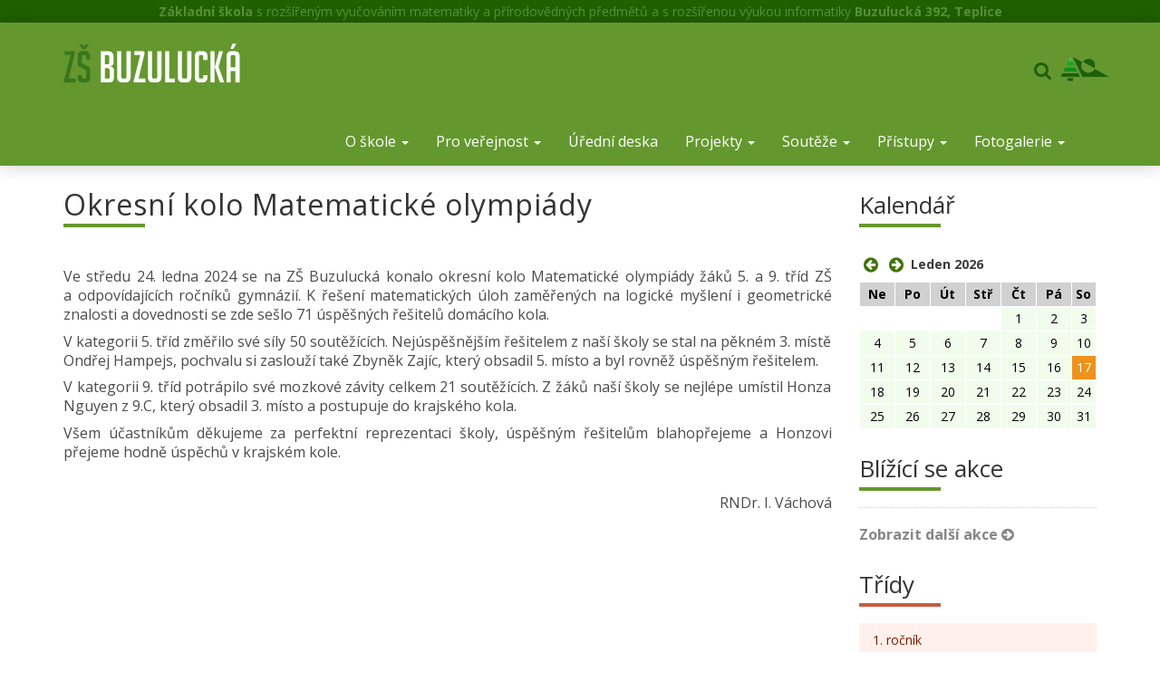

--- FILE ---
content_type: text/html
request_url: https://www.buzulka.cz/okresni-kolo-mo
body_size: 47673
content:
<!DOCTYPE html>
<html lang="en">
<head>
<title>Okresní kolo Matematické olympiády</title>
<base href="https://www.buzulka.cz/" />
<meta http-equiv="Content-Type" content="text/html; charset=UTF-8" />
<meta name="description" content="" />
<meta name="author" content="ZŠ Buzulucká" />
<meta name="googlebot" content="" />
<meta name="keywords" content="ZŠ Buzulucká" />
<meta http-equiv="Content-language" content="cs" />
<meta name="viewport" content="width=device-width, initial-scale=1, maximum-scale=1, user-scalable=no">
<link href="https://fonts.googleapis.com/css?family=Open+Sans:400,700,400italic,700italic&subset=latin,latin-ext" rel="stylesheet" type="text/css">

<link href="/d_buzulka/bootstrap/css/bootstrap.min.css" rel="stylesheet">
<link rel="stylesheet" type="text/css" href="/_js/lightbox/css/lightbox.css" media="screen" />

<!-- HTML5 Shim and Respond.js IE8 support of HTML5 elements and media queries -->
<!--[if lt IE 9]>
<script src="https://oss.maxcdn.com/libs/html5shiv/3.7.0/html5shiv.js"></script>
<script src="https://oss.maxcdn.com/libs/respond.js/1.4.2/respond.min.js"></script>
<![endif]-->

<link rel="stylesheet" type="text/css" href="/_js/smoothness/jquery-ui-1.9.2.custom.min.css" />

<script type="text/javascript" src="/_js/jquery.plugins/jquery-1.11.0.min.js"></script>
<script type="text/javascript" src="/_js/jquery.plugins/jquery-ui-1.9.2.custom.min.js"></script>
<script type="text/javascript" src="/_js/lightbox/js/lightbox.min.js"></script>

<link rel="stylesheet" type="text/css" href="/d_buzulka/css/font-awesome/css/font-awesome.min.css?v=4.2.0" /><link rel="stylesheet" type="text/css" href="/cssp/stylesFront.css?4" />
<link rel="stylesheet" type="text/css" href="/_js/jquery.plugins/jquery.jgrowl.css" />
<link rel="stylesheet" type="text/css" href="/_js/colorpicker/css/colorpicker.css" />
<link rel="stylesheet" type="text/css" href="/_js/smoothness/jquery-ui-1.9.2.custom.min.css" />
<link rel="stylesheet" type="text/css" href="/_js/fileupload/css/jquery.fileupload-ui.css?2">
<script src="/_js/jquery.plugins/jquery-1.11.0.min.js" type="text/javascript"></script>
<script src="/_js/jquery.plugins/jquery-ui-1.9.2.custom.min.js" type="text/javascript"></script>

<script src="/_js/jquery.plugins/selectchain.js" type="text/javascript"></script>
<script src="/_js/jquery.plugins/jquery.metadata.js" type="text/javascript"></script>
<script src="/_js/jquery.plugins/datepicker.js" type="text/javascript"></script>
<script src="/_js/jquery.plugins/jquery.jgrowl.js" type="text/javascript"></script>
<script src="/_js/jquery.plugins/colorpicker.js" type="text/javascript"></script>
<script type="text/javascript" src="/_js/fileupload/js/jquery.fileUploadAll.js?3"></script>
<script src="https://ajax.microsoft.com/ajax/jquery.validate/1.7/jquery.validate.min.js" type="text/javascript"></script>
<script type="text/javascript" src="/js/scripts_buzulka.js?2015=2"></script>
<link rel="shortcut icon" href="/favicon.ico" />

<script>
  (function(i,s,o,g,r,a,m){i['GoogleAnalyticsObject']=r;i[r]=i[r]||function(){
  (i[r].q=i[r].q||[]).push(arguments)},i[r].l=1*new Date();a=s.createElement(o),
  m=s.getElementsByTagName(o)[0];a.async=1;a.src=g;m.parentNode.insertBefore(a,m)
  })(window,document,'script','//www.google-analytics.com/analytics.js','ga');

  ga('create', 'UA-26376508-11', 'auto');
  ga('send', 'pageview');
</script>
</head>
<body><div id="fb-root"></div>
      <script>
      var IDTYP = 0;
      var TYP = "";
        window.fbAsyncInit = function() {
        };
        // Load the SDK Asynchronously
        (function(d){
           var js, id = 'facebook-jssdk', ref = d.getElementsByTagName('script')[0];
           if (d.getElementById(id)) {return;}
           js = d.createElement('script'); js.id = id; js.async = true;
           js.src = "//connect.facebook.net/cs_CZ/all.js#xfbml=1&appId=xxx";
           ref.parentNode.insertBefore(js, ref);
         }(document));


      </script>
<noscript>
		<div class="alert alert-danger"><button type="button" class="close" data-dismiss="alert"><span aria-hidden="true">&times;</span><span class="sr-only">Close</span></button>
		<i class="fa fa-exclamation-circle fa-fw"></i> Pro správné zobrazení a funkčnost musíte mít povolený JavaScript. Jak Javascript povolit? <a href="https://www.fio.cz/navody/js/">Zde je návod</a>
		</div>
		</noscript>
<div id="nadFooter" class="hidden-xs"><strong>Základní škola</strong> s rozšířeným vyučováním matematiky a přírodovědných předmětů a s rozšířenou výukou informatiky <strong>Buzulucká 392, Teplice</strong></div>
<div id="header">
	<nav class="navbar navbar-static-top">
		<div class="container">
			<div class="navbar-header">
            	<button type="button" class="navbar-toggle collapsed" data-toggle="collapse" data-target="#navbar" aria-expanded="false" aria-controls="navbar">
                <span class="sr-only">Toggle navigation</span>
                <span class="icon-bar"></span>
                <span class="icon-bar"></span>
                <span class="icon-bar"></span>
              </button>
              <a class="navbar-brand" href="/"><img src="/d_buzulka/images/layout/logo.png" alt="Logo - ZŠ Buzulucká" height="50" width="195" /></a>
            </div>
            <div class="navbar-right navbar-text hidden-xs hidden-sm">
          		<div id="searchCont">
				<i class="fa fa-search" alt="search" id="searchIcon" ></i>
				<form id="searchForm" style="display: none" method="get" action="search"><input type="text" name="search" id="searchInput" /></form>
				</div>

				<img src="/d_buzulka/images/layout/logoicon.png" alt="ŽŠ Buzulucká logo" />
            </div>
            <div id="navbar" class="navbar-collapse collapse navbar-right">
			<ul class="nav navbar-nav"><li class="dropdown"  ><a data-toggle="dropdown" href="#" class="menuTitle dropdown-toggle">O škole <b class="caret"></b></a><ul class="dropdown-menu"><li class=""  ><a href="/historie-skolyyis0x"   title="Historie školy" class="">Historie školy</a></li><li class=""  ><a href="/unie-rodicu"   title="Spolek rodičů" class="">Spolek rodičů</a></li><li class=""  ><a href="/skolni-casopis5g49t"   title="Školní časopis" class="">Školní časopis</a></li><li class="dropdown dropdown-submenu "  ><a data-toggle="dropdown" href="#" class="menuTitle dropdown-toggle">Školní družina</a><ul class="dropdown-menu"><li class=""  ><a href="/skolni-druzina"   title="Informace o ŠD" class="">Informace o ŠD</a></li></ul></li><li class=""  ><a href="/skolni-sportovni-klub"   title="Školní sportovní klub" class="">Školní sportovní klub</a></li><li class=""  ><a href="/ucitelsky-sbor"   title="Učitelský sbor" class="">Učitelský sbor</a></li><li class=""  ><a href="/zakovska-knihovna"   title="Žákovská knihovna" class="">Žákovská knihovna</a></li><li class=""  ><a href="/zakovsky-parlament"   title="Žákovský parlament" class="">Žákovský parlament</a></li></ul></li><li class="dropdown"  ><a data-toggle="dropdown" href="#" class="menuTitle dropdown-toggle">Pro veřejnost <b class="caret"></b></a><ul class="dropdown-menu"><li class=""  ><a href="/adaptacni-kurz-6-tridy"   title="Adaptační kurz 6. třídy" class="">Adaptační kurz 6. třídy</a></li><li class=""  ><a href="/dny-otevrenych-dveri"   title="Dny otevřených dveří 2025/2026" class="">Dny otevřených dveří 2025/2026</a></li><li class=""  ><a href="/formulare"   title="Formuláře" class="">Formuláře</a></li><li class=""  ><a href="/letni-zvoneni"   title="Letní zvonění" class="">Letní zvonění</a></li><li class=""  ><a href="/lyzarsky-vycviktbbs4"   title="Lyžařský výcvik" class="">Lyžařský výcvik</a></li><li class=""  ><a href="/mensa-testovani"   title="MENSA testování" class="">MENSA testování</a></li><li class=""  ><a href="/prazdniny-a-svatky"   title="Prázdniny a svátky" class="">Prázdniny a svátky</a></li><li class="dropdown dropdown-submenu "  ><a data-toggle="dropdown" href="#" class="menuTitle dropdown-toggle"> Přijímání žáků do 6. tříd</a><ul class="dropdown-menu"><li class=""  ><a href="/prijimani-zaku-do-6-trid"   title="2026/2027" class="">2026/2027</a></li></ul></li><li class=""  ><a class="menuTitle">Škola v přírodě </a></li><li class=""  ><a href="/skolni-poradenske-pracoviste"   title="Školní poradenské pracoviště" class="">Školní poradenské pracoviště</a></li><li class="dropdown dropdown-submenu "  ><a data-toggle="dropdown" href="#" class="menuTitle dropdown-toggle">Školská rada</a><ul class="dropdown-menu"><li class=""  ><a href="/skolska-rada"   title="Členové ŠR" class="">Členové ŠR</a></li><li class=""  ><a href="/jednaci-rad-sr558r0"   title="Jednací řád ŠR" class="">Jednací řád ŠR</a></li><li class=""  ><a href="/zapisym52dl"   title="Zápisy" class="">Zápisy</a></li><li class=""  ><a href="/volby-do-sr"   title="Volby do ŠR" class="">Volby do ŠR</a></li></ul></li><li class=""  ><a href="/tridni-schuzky"   title="Třídní schůzky 2025/2026" class="">Třídní schůzky 2025/2026</a></li><li class=""  ><a href="/vanocni-sbirka-2024"   title="Vánoční sbírka 2024" class="">Vánoční sbírka 2024</a></li><li class=""  ><a href="/vyberova-rizeni"   title="Výběrová řízení" class="">Výběrová řízení</a></li><li class=""  ><a href="/vyznamne-oceneni-pani-ucitelky-kvety-kolarove"   title="Významné ocenění paní učitelky Květy Kolářové" class="">Významné ocenění paní učitelky Květy Kolářové</a></li><li class=""  ><a href="/zakon-o-ochrane-oznamovatelu"   title="Zákon o ochraně oznamovatelů" class="">Zákon o ochraně oznamovatelů</a></li><li class="dropdown dropdown-submenu "  ><a data-toggle="dropdown" href="#" class="menuTitle dropdown-toggle">Zápis do 1. třídy</a><ul class="dropdown-menu"><li class=""  ><a href="/informace-o-zapise"   title="Pro rok 2026/2027" class="">Pro rok 2026/2027</a></li></ul></li><li class="dropdown dropdown-submenu "  ><a data-toggle="dropdown" href="#" class="menuTitle dropdown-toggle">Zateplování</a><ul class="dropdown-menu"><li class=""  ><a href="/zateplovani"   title="Informace" class="">Informace</a></li><li class=""  ><a href="/graficky-navrh"   title="Grafický návrh" class="">Grafický návrh</a></li><li class=""  ><a href="/5-pavilon"   title="5. pavilon" class="">5. pavilon</a></li><li class=""  ><a href="/6-pavilon"   title="6. pavilon" class="">6. pavilon</a></li><li class=""  ><a href="/exterier"   title="Exteriér" class="">Exteriér</a></li></ul></li></ul></li><li class=""  ><a href="/uredni-deska-menu"   title="Úřední deska" class="">Úřední deska</a></li><li class="dropdown"  ><a data-toggle="dropdown" href="#" class="menuTitle dropdown-toggle">Projekty <b class="caret"></b></a><ul class="dropdown-menu"><li class="dropdown dropdown-submenu "  ><a data-toggle="dropdown" href="#" class="menuTitle dropdown-toggle">EU Projekty</a><ul class="dropdown-menu"><li class=""  ><a href="/op-jak-ii"   title="OP JAK II" class="">OP JAK II</a></li><li class=""  ><a href="/digitalizujeme-skolu"   title="Digitalizujeme školu" class="">Digitalizujeme školu</a></li><li class=""  ><a href="/npd"   title="NPD" class="">NPD</a></li><li class=""  ><a href="/vyzva-80"   title="Výzva 80" class="">Výzva 80</a></li><li class=""  ><a href="/vyzva-63"   title="Výzva 63" class="">Výzva 63</a></li><li class=""  ><a href="/vyzva-22"   title="Výzva 22" class="">Výzva 22</a></li><li class=""  ><a href="/vyzva-56"   title="Výzva 56" class="">Výzva 56</a></li></ul></li><li class=""  ><a href="/centrum-interaktivni-vyuky"   title="Centrum interaktivní výuky" class="">Centrum interaktivní výuky</a></li><li class=""  ><a href="/codeweek"   title="CodeWeek" class="">CodeWeek</a></li><li class=""  ><a href="/cviceni-v-prirode"   title="Cvičení v přírodě" class="">Cvičení v přírodě</a></li><li class=""  ><a href="/elixir-do-skol"   title="Elixír do škol" class="">Elixír do škol</a></li><li class="dropdown dropdown-submenu "  ><a   href="/etwinningx6v9o"   title="eTwinning" class=" ">eTwinning</a><ul class="dropdown-menu"><li class=""  ><a href="/ebezpecnost"   title="ebezpečnost" class="">ebezpečnost</a></li><li class=""  ><a href="/esafety"   title="eSafety" class="">eSafety</a></li></ul></li><li class="dropdown dropdown-submenu "  ><a data-toggle="dropdown" href="#" class="menuTitle dropdown-toggle">eTwinning 2023 - 2024</a><ul class="dropdown-menu"><li class=""  ><a href="/health_is_wealth"   title="HEALTH IS WEALTH,THE WAY OF WELL-BEING" class="">HEALTH IS WEALTH,THE WAY OF WELL-BEING</a></li></ul></li><li class=""  ><a href="/evropsky-den-jazyku-2021"   title="Evropský den jazyků" class="">Evropský den jazyků</a></li><li class=""  ><a href="/fyzika---lp"   title="Fyzika - LP" class="">Fyzika - LP</a></li><li class=""  ><a href="/hrave-o-prevenci"   title="Hravě o prevenci 2025" class="">Hravě o prevenci 2025</a></li><li class=""  ><a href="/klub-nadanych-zaku"   title="Klub nadaných žáků" class="">Klub nadaných žáků</a></li><li class=""  ><a href="/mlady-zdravotnik"   title="Mladý zdravotník" class="">Mladý zdravotník</a></li><li class=""  ><a href="/mleko-do-skol"   title="Mléko do škol" class="">Mléko do škol</a></li><li class=""  ><a href="/ovoce-a-zelenina-do-skol"   title="Ovoce a zelenina do škol" class="">Ovoce a zelenina do škol</a></li><li class=""  ><a href="/podpora-vzdelavani"   title="Podpora vzdělávání" class="">Podpora vzdělávání</a></li><li class=""  ><a href="/projekt-dopisovani"   title="Projekt Dopisování" class="">Projekt Dopisování</a></li><li class=""  ><a href="/robotika"   title="Robotika" class="">Robotika</a></li><li class=""  ><a href="/sazime-budoucnost"   title="Sázíme budoucnost" class="">Sázíme budoucnost</a></li><li class=""  ><a href="/sport-detem"   title="Sport a pohyb dětem" class="">Sport a pohyb dětem</a></li><li class=""  ><a href="/sportuj-ve-skole"   title="Sportuj ve škole" class="">Sportuj ve škole</a></li><li class=""  ><a href="/skola-pro-udrzitelny-zivot"   title="Škola pro udržitelný život" class="">Škola pro udržitelný život</a></li><li class=""  ><a class="menuTitle">______________________________</a></li><li class="dropdown dropdown-submenu "  ><a data-toggle="dropdown" href="#" class="menuTitle dropdown-toggle">Archiv projektů</a><ul class="dropdown-menu"><li class=""  ><a href="/buzulucky-petibojr6sfx"   title="Buzulucký pětiboj" class="">Buzulucký pětiboj</a></li><li class=""  ><a href="/deti-na-startu"   title="Děti na startu" class="">Děti na startu</a></li><li class=""  ><a href="/ctenarske-kluby"   title="Čtenářské kluby 2016-2019" class="">Čtenářské kluby 2016-2019</a></li><li class=""  ><a class="menuTitle">Kroužek vaření</a></li><li class=""  ><a href="/prevence-projekty"   title="PREVENCE – PROJEKTY" class="">PREVENCE – PROJEKTY</a></li><li class=""  ><a href="/od-dolomit-k-jezeru-lago-di-garda"   title="Od Dolomit k jezeru Lago di Garda" class="">Od Dolomit k jezeru Lago di Garda</a></li><li class=""  ><a href="/stan-se-strazcem-pralesa"   title="Staň se strážcem pralesa" class="">Staň se strážcem pralesa</a></li><li class=""  ><a href="/sapere"   title="SAPERE" class="">SAPERE</a></li><li class=""  ><a href="/motivace-a-osobni-rozvoj"   title="Motivace a osobní rozvoj" class="">Motivace a osobní rozvoj</a></li><li class=""  ><a href="/hrave-zij-zdrave"   title="Hravě žij zdravě!" class="">Hravě žij zdravě!</a></li><li class=""  ><a href="/eurorebus"   title="Eurorébus" class="">Eurorébus</a></li><li class=""  ><a href="/eurorebus-junior"   title="Eurorebus JUNIOR" class="">Eurorebus JUNIOR</a></li><li class=""  ><a href="/nemcina-nekouset9jnn"   title="Němčina nekouše 2020" class="">Němčina nekouše 2020</a></li><li class=""  ><a href="/cteni-pomaha"   title="Čtení pomáhá" class="">Čtení pomáhá</a></li><li class=""  ><a href="/olympijsky-park"   title="Olympijský park" class="">Olympijský park</a></li><li class=""  ><a href="/teplicka-vanocka"   title="Teplická vánočka 2019" class="">Teplická vánočka 2019</a></li><li class=""  ><a href="/divadlo-karavana"   title="Divadlo Karavana 2018" class="">Divadlo Karavana 2018</a></li><li class=""  ><a href="/jeden-svet-2018"   title=" Jeden svět 2018" class=""> Jeden svět 2018</a></li><li class=""  ><a href="/olympijsky-den"   title="Olympijský den" class="">Olympijský den</a></li><li class=""  ><a href="/plavecky-vycvik"   title="Plavecký výcvik" class="">Plavecký výcvik</a></li><li class=""  ><a href="/rozvijeni-reci"   title="Rozvíjení řeči" class="">Rozvíjení řeči</a></li><li class=""  ><a href="/jste-online"   title="Jste online …" class="">Jste online …</a></li><li class=""  ><a href="/neklidne-dite"   title="Neklidné dítě" class="">Neklidné dítě</a></li><li class=""  ><a href="/a-svet-se-toci-dal"   title="A svět se točí dál …" class="">A svět se točí dál …</a></li><li class=""  ><a href="/vyzkumne-tymy"   title="Výzkumné týmy " class="">Výzkumné týmy </a></li><li class=""  ><a href="/clovek-a-jeho-zdravi"   title="Člověk a jeho zdraví" class="">Člověk a jeho zdraví</a></li><li class=""  ><a href="/cesky-den-proti-rakovine-2019"   title="Český den proti rakovině 2019" class="">Český den proti rakovině 2019</a></li><li class=""  ><a href="/pojdte-s-nami"   title="Pojďte s námi ..." class="">Pojďte s námi ...</a></li><li class=""  ><a href="/prevence-inovativne"   title="Prevence inovativně" class="">Prevence inovativně</a></li><li class=""  ><a href="/inovativni-formy-prevenceiuo1q"   title="Inovativní formy prevence" class="">Inovativní formy prevence</a></li><li class=""  ><a href="/krizem-krazem"   title="Křížem Krážem dokončeno" class="">Křížem Krážem dokončeno</a></li><li class=""  ><a href="/3d-prusa"   title="3D tisk - PRUSA" class="">3D tisk - PRUSA</a></li><li class=""  ><a href="/iq-testovani"   title="IQ testování" class="">IQ testování</a></li><li class=""  ><a href="/beseda-o-srpnu-1968"   title="Beseda o srpnu 1968" class="">Beseda o srpnu 1968</a></li><li class=""  ><a href="/ctenarsky-klub"   title="Čtenářský klub 2018-2019, 2019-2020 " class="">Čtenářský klub 2018-2019, 2019-2020 </a></li><li class=""  ><a href="/ekologie-projekty-uk"   title="Ekologie – projekty ÚK" class="">Ekologie – projekty ÚK</a></li></ul></li><li class="dropdown dropdown-submenu "  ><a data-toggle="dropdown" href="#" class="menuTitle dropdown-toggle">eTwinning 2021 - 2012</a><ul class="dropdown-menu"><li class=""  ><a href="/etwinningfthm9"   title="Předchozí projekty" class="">Předchozí projekty</a></li><li class=""  ><a class="menuTitle">Uzavřené projekty</a></li><li class=""  ><a href="/twinopians"   title="Twinopians" class="">Twinopians</a></li><li class=""  ><a href="/ict-stories"   title="ICT stories" class="">ICT stories</a></li><li class=""  ><a href="/welcome-autumn"   title="Welcome Autumn" class="">Welcome Autumn</a></li></ul></li><li class="dropdown dropdown-submenu "  ><a data-toggle="dropdown" href="#" class="menuTitle dropdown-toggle">2014/2015</a><ul class="dropdown-menu"><li class=""  ><a href="/beskydy-2015"   title="Beskydy 2015" class="">Beskydy 2015</a></li><li class=""  ><a href="/duben---mesic-bezpecnosti"   title="Duben -bezpečnost" class="">Duben -bezpečnost</a></li><li class=""  ><a href="/hrajeme-si-s-etwinningem"   title="Hrajeme si s eT" class="">Hrajeme si s eT</a></li><li class=""  ><a href="/etwinning"   title="eTwinning" class="">eTwinning</a></li><li class=""  ><a href="/pohar-vedy"   title="Pohár vědy" class="">Pohár vědy</a></li><li class=""  ><a href="/souboj-ctenaru-2015"   title="Souboj čtenářů 2015" class="">Souboj čtenářů 2015</a></li><li class=""  ><a href="/nemcina-nekouse"   title="Němčina nekouše" class="">Němčina nekouše</a></li><li class=""  ><a href="/vim-co-jim-a-pijuhhs9j"   title="Vím, co jím a piju" class="">Vím, co jím a piju</a></li></ul></li></ul></li><li class="dropdown"  ><a data-toggle="dropdown" href="#" class="menuTitle dropdown-toggle">Soutěže <b class="caret"></b></a><ul class="dropdown-menu"><li class="dropdown dropdown-submenu "  ><a data-toggle="dropdown" href="#" class="menuTitle dropdown-toggle">Diplomy</a><ul class="dropdown-menu"><li class=""  ><a href="/diplomy_2025_2026"   title="Diplomy 2025/2026" class="">Diplomy 2025/2026</a></li><li class=""  ><a href="/diplomy-2024-2025"   title="Diplomy 2024/2025" class="">Diplomy 2024/2025</a></li><li class=""  ><a href="/diplomy-2023-2024"   title="Diplomy 2023/2024" class="">Diplomy 2023/2024</a></li><li class=""  ><a href="/diplomy-2022-2023"   title="Diplomy 2022/2023" class="">Diplomy 2022/2023</a></li><li class=""  ><a href="/diplomy-2021-2022"   title="Diplomy 2021/2022" class="">Diplomy 2021/2022</a></li><li class=""  ><a href="/diplomy-2020-2021"   title="Diplomy 2020/2021" class="">Diplomy 2020/2021</a></li><li class=""  ><a href="/diplomy-2019-2020"   title="Diplomy 2019/2020" class="">Diplomy 2019/2020</a></li><li class=""  ><a href="/diplomy-2018-2019"   title="Diplomy 2018/2019" class="">Diplomy 2018/2019</a></li><li class=""  ><a href="/diplomy-2017-2018"   title="Diplomy 2017/2018" class="">Diplomy 2017/2018</a></li><li class=""  ><a href="/diplomy-2016-2017"   title="Diplomy 2016/2017" class="">Diplomy 2016/2017</a></li><li class=""  ><a href="/diplomy-2015-2016"   title="Diplomy 2015/2016" class="">Diplomy 2015/2016</a></li><li class=""  ><a href="/diplomy"   title="Diplomy 2014/2015" class="">Diplomy 2014/2015</a></li></ul></li><li class=""  ><a class="menuTitle">______________________________</a></li><li class=""  ><a href="/astronomicka-olympiada"   title="Astronomická olympiáda" class="">Astronomická olympiáda</a></li><li class="dropdown dropdown-submenu "  ><a data-toggle="dropdown" href="#" class="menuTitle dropdown-toggle">Basketbal</a><ul class="dropdown-menu"><li class=""  ><a href="/jr_nba"   title="Jr. NBA" class="">Jr. NBA</a></li><li class=""  ><a href="/jr-nba-skupinova-faze"   title="Jr.NBA – skupinová fáze" class="">Jr.NBA – skupinová fáze</a></li></ul></li><li class="dropdown dropdown-submenu "  ><a data-toggle="dropdown" href="#" class="menuTitle dropdown-toggle">Biologická olympiáda</a><ul class="dropdown-menu"><li class=""  ><a href="/skolni-kololwdht"   title="Školní kolo" class="">Školní kolo</a></li><li class=""  ><a href="/okresni-kolotd8zi"   title="Okresní kolo" class="">Okresní kolo</a></li><li class=""  ><a href="/biologicka-krajske-finale"   title="Krajské finále 23" class="">Krajské finále 23</a></li></ul></li><li class=""  ><a href="/dejepisna-olympiada"   title="Dějepisná olympiáda" class="">Dějepisná olympiáda</a></li><li class=""  ><a href="/dopravni-soutez"   title="Dopravní soutěž" class="">Dopravní soutěž</a></li><li class="dropdown dropdown-submenu "  ><a data-toggle="dropdown" href="#" class="menuTitle dropdown-toggle">Florbal</a><ul class="dropdown-menu"><li class=""  ><a href="/okresni-finale"   title="Kvalifikace republikového kola" class="">Kvalifikace republikového kola</a></li></ul></li><li class="dropdown dropdown-submenu "  ><a data-toggle="dropdown" href="#" class="menuTitle dropdown-toggle">Fyzikální olympiáda</a><ul class="dropdown-menu"><li class=""  ><a href="/okresni-kolotw0us"   title="Okresní kolo" class="">Okresní kolo</a></li></ul></li><li class="dropdown dropdown-submenu "  ><a data-toggle="dropdown" href="#" class="menuTitle dropdown-toggle">Geologická olympiáda</a><ul class="dropdown-menu"><li class=""  ><a href="/okresni-kolo-go"   title="Okresní kolo" class="">Okresní kolo</a></li></ul></li><li class=""  ><a href="/chemicka-olympiadaglmwv"   title="Chemická olympiáda" class="">Chemická olympiáda</a></li><li class="dropdown dropdown-submenu "  ><a data-toggle="dropdown" href="#" class="menuTitle dropdown-toggle">IT-SLOT</a><ul class="dropdown-menu"><li class=""  ><a href="/finalove-kolo-22-23"   title="Finálové kolo 22/23" class="">Finálové kolo 22/23</a></li><li class=""  ><a href="/finalove-kolo-21-22"   title="Finálové kolo 21/22" class="">Finálové kolo 21/22</a></li><li class=""  ><a href="/republikove-kolo-21-22"   title="Republikové kolo 21/22" class="">Republikové kolo 21/22</a></li><li class=""  ><a href="/finalove-kolo-16-17"   title="Finálové kolo 16/17" class="">Finálové kolo 16/17</a></li><li class=""  ><a href="/1-kolo-16-17"   title="1. kolo 16/17" class="">1. kolo 16/17</a></li><li class=""  ><a href="/it-slot"   title="IT-SLOT 15/16" class="">IT-SLOT 15/16</a></li></ul></li><li class=""  ><a href="/logicka-olympiada"   title="Logická olympiáda" class="">Logická olympiáda</a></li><li class="dropdown dropdown-submenu  active"  ><a data-toggle="dropdown" href="#" class="menuTitle dropdown-toggle">Matematická olympiáda</a><ul class="dropdown-menu"><li class="active"  ><a href="/okresni-kolo-mo"   title="Okresní kolo" class="">Okresní kolo</a></li></ul></li><li class=""  ><a href="/minecraft-cup"   title="Minecraft Cup" class="">Minecraft Cup</a></li><li class=""  ><a href="/mlady-ekonom-2018"   title="Mladý ekonom 2023" class="">Mladý ekonom 2023</a></li><li class=""  ><a href="/mlady-chemik-2022"   title="Mladý chemik 2022" class="">Mladý chemik 2022</a></li><li class=""  ><a href="/mlady-zachranar"   title="Mladý záchranář" class="">Mladý záchranář</a></li><li class=""  ><a href="/mlady-zdravotnike4bfl"   title="Mladý zdravotník" class="">Mladý zdravotník</a></li><li class=""  ><a href="/mlady-zemedelec-24-25"   title="Mladý zemědělec 24-25" class="">Mladý zemědělec 24-25</a></li><li class=""  ><a href="/naboj-junioru8fvh"   title="Náboj Junior 2023" class="">Náboj Junior 2023</a></li><li class=""  ><a href="/olympiada-v-aj"   title="Olympiáda v AJ" class="">Olympiáda v AJ</a></li><li class=""  ><a href="/olympiada-v-cj"   title="Olympiáda v ČJ" class="">Olympiáda v ČJ</a></li><li class="dropdown dropdown-submenu "  ><a data-toggle="dropdown" href="#" class="menuTitle dropdown-toggle">Orientační běh</a><ul class="dropdown-menu"><li class=""  ><a href="/orientacni-beh"   title="Krajské kolo" class="">Krajské kolo</a></li><li class=""  ><a href="/republikove-kolo"   title="Republikové kolo" class="">Republikové kolo</a></li></ul></li><li class="dropdown dropdown-submenu "  ><a data-toggle="dropdown" href="#" class="menuTitle dropdown-toggle">OVOV</a><ul class="dropdown-menu"><li class=""  ><a href="/okresni-kolo3n6qp"   title="Okresní kolo" class="">Okresní kolo</a></li></ul></li><li class=""  ><a href="/pangea"   title="PANGEA" class="">PANGEA</a></li><li class="dropdown dropdown-submenu "  ><a data-toggle="dropdown" href="#" class="menuTitle dropdown-toggle">Přespolní běh</a><ul class="dropdown-menu"><li class=""  ><a href="/krajske-kolo"   title="Krajské kolo" class="">Krajské kolo</a></li><li class=""  ><a href="/prespolni-beh-archiv"   title="Archiv" class="">Archiv</a></li></ul></li><li class=""  ><a href="/prirodovedny-klokan"   title="Přírodovědný klokan" class="">Přírodovědný klokan</a></li><li class=""  ><a href="/pythagoriadaipsam"   title="Pythagoriáda" class="">Pythagoriáda</a></li><li class=""  ><a href="/recitacni-soutez-2019"   title="Recitační soutěž" class="">Recitační soutěž</a></li><li class="dropdown dropdown-submenu "  ><a data-toggle="dropdown" href="#" class="menuTitle dropdown-toggle">Šachy 2024-25</a><ul class="dropdown-menu"><li class=""  ><a href="/krajske-kolowf1q3"   title="Krajské kolo" class="">Krajské kolo</a></li></ul></li><li class="dropdown dropdown-submenu "  ><a data-toggle="dropdown" href="#" class="menuTitle dropdown-toggle">Výtvarné soutěže</a><ul class="dropdown-menu"><li class=""  ><a href="/srdce-s-laskou-darovane"   title="Srdce s láskou darované" class="">Srdce s láskou darované</a></li><li class=""  ><a href="/lidice---voda-nad-zlato"   title="Lidice - Voda nad zlato" class="">Lidice - Voda nad zlato</a></li><li class=""  ><a href="/i-zvirata-maji-srdce"   title="I zvířata mají srdce" class="">I zvířata mají srdce</a></li><li class=""  ><a href="/moje-strasidlo"   title="Moje strašidlo" class="">Moje strašidlo</a></li><li class=""  ><a href="/cesko-cte-detem"   title="Česko čte dětem" class="">Česko čte dětem</a></li><li class=""  ><a href="/srdce-darovane-andely"   title="Srdce darované anděly" class="">Srdce darované anděly</a></li><li class=""  ><a href="/andelsky-dar"   title="Andělský dar" class="">Andělský dar</a></li><li class=""  ><a href="/priroda-kolem-nas"   title="Příroda kolem nás" class="">Příroda kolem nás</a></li><li class=""  ><a href="/evropa-ve-skolezhw6b"   title="Evropa ve škole" class="">Evropa ve škole</a></li><li class=""  ><a href="/lidice---cestovani"   title="Lidice - cestování" class="">Lidice - cestování</a></li><li class=""  ><a href="/m-terezie-a-jeji-doba"   title="M. Terezie a její doba" class="">M. Terezie a její doba</a></li><li class=""  ><a href="/pozarni-ochrana-ocima-deti"   title="Požární ochrana očima dětí" class="">Požární ochrana očima dětí</a></li><li class=""  ><a href="/voda-cestuje"   title="Voda cestuje" class="">Voda cestuje</a></li><li class=""  ><a href="/krasna-jako-kvitka-je-ta-zeme"   title="Krásná jako kvítka je ta země" class="">Krásná jako kvítka je ta země</a></li><li class=""  ><a href="/poutnici-ve-stepich-ceskeho-stredohori"   title="Poutníci ve stepích Českého středohoří" class="">Poutníci ve stepích Českého středohoří</a></li><li class=""  ><a href="/vitezove-tretiho-rocniku-souteze"   title="Vítězové třetího ročníku soutěže" class="">Vítězové třetího ročníku soutěže</a></li><li class=""  ><a href="/medicina-v-historii"   title="Medicína v historii" class="">Medicína v historii</a></li><li class=""  ><a href="/moje-mesto"   title="Moje město" class="">Moje město</a></li><li class=""  ><a href="/letni-noc"   title="Letní noc" class="">Letní noc</a></li><li class=""  ><a href="/s-rumcajsem"   title="S Rumcajsem" class="">S Rumcajsem</a></li><li class=""  ><a class="menuTitle">2015/2016</a></li><li class=""  ><a href="/nejsem-na-svete-sam"   title="Nejsem na světě sám" class="">Nejsem na světě sám</a></li></ul></li><li class="dropdown dropdown-submenu "  ><a data-toggle="dropdown" href="#" class="menuTitle dropdown-toggle">Zeměpisná olympiáda</a><ul class="dropdown-menu"><li class=""  ><a href="/22-23-skolni-kolo"   title="23/24 Školní kolo" class="">23/24 Školní kolo</a></li></ul></li><li class=""  ><a class="menuTitle">______________________________</a></li><li class="dropdown dropdown-submenu "  ><a data-toggle="dropdown" href="#" class="menuTitle dropdown-toggle">Archiv soutěže</a><ul class="dropdown-menu"><li class=""  ><a href="/abc-kupa-papiru"   title="Sběr druhotných surovin" class="">Sběr druhotných surovin</a></li><li class=""  ><a href="/mlady-chemik"   title="Mladý chemik 2021" class="">Mladý chemik 2021</a></li><li class=""  ><a href="/deti-na-startu816sr"   title="Děti na startu" class="">Děti na startu</a></li><li class=""  ><a href="/pevecka-soutez"   title="Pěvecká soutěž 15-16" class="">Pěvecká soutěž 15-16</a></li><li class=""  ><a href="/2016-2017"   title="Pěvecká soutěž 16-17" class="">Pěvecká soutěž 16-17</a></li><li class=""  ><a href="/poharu-rozhlasu-2017"   title="Pohár rozhlasu 2017 " class="">Pohár rozhlasu 2017 </a></li><li class=""  ><a href="/plavecka-stafeta-mest"   title="Plavecká štafeta měst" class="">Plavecká štafeta měst</a></li><li class=""  ><a href="/buzulucky-petiboj"   title="Buzulucký pětiboj" class="">Buzulucký pětiboj</a></li><li class=""  ><a href="/skolni-turnaj-ve-vybijene"   title="Školní turnaj ve vybíjené" class="">Školní turnaj ve vybíjené</a></li><li class=""  ><a href="/cvrcek-s-plnym-poctem-bodu"   title="Cvrček s plným počtem bodů" class="">Cvrček s plným počtem bodů</a></li><li class=""  ><a href="/cesko-se-hybe"   title="Česko se hýbe" class="">Česko se hýbe</a></li><li class=""  ><a href="/minifotbal-divky"   title="Minifotbal dívky" class="">Minifotbal dívky</a></li><li class=""  ><a href="/coolinareni-s-albertem"   title="Coolinaření s Albertem" class="">Coolinaření s Albertem</a></li><li class=""  ><a href="/naboj-junior6vqo9"   title="Náboj Junior" class="">Náboj Junior</a></li><li class=""  ><a href="/okresni-kolo"   title="Šachy 23 - Okresní kolo" class="">Šachy 23 - Okresní kolo</a></li></ul></li><li class=""  ><a class="menuTitle">2015/2016</a></li><li class="dropdown dropdown-submenu "  ><a data-toggle="dropdown" href="#" class="menuTitle dropdown-toggle">2014/2015</a><ul class="dropdown-menu"><li class=""  ><a href="/archimediada"   title="ARCHIMEDIÁDA" class="">ARCHIMEDIÁDA</a></li><li class=""  ><a href="/fyzikalni-olympiada"   title="Fyzikální olympiáda" class="">Fyzikální olympiáda</a></li><li class=""  ><a href="/chemicka-olympiada"   title="Chemická olympiáda" class="">Chemická olympiáda</a></li><li class=""  ><a href="/krajske-kolo-biologicke-olympiady"   title="Biologická olympiáda" class="">Biologická olympiáda</a></li><li class=""  ><a href="/matematici-z-buzulky-zabodovaliopczx"   title="PANGEA" class="">PANGEA</a></li><li class=""  ><a href="/na-buzulce-jsou-zaci-financne-gramotni"   title="Finanční gramotnost" class="">Finanční gramotnost</a></li><li class=""  ><a href="/mlady-chemik-cr"   title="Mladý chemik ČR" class="">Mladý chemik ČR</a></li><li class=""  ><a href="/pythagoriada"   title="PYTHAGORIÁDA" class="">PYTHAGORIÁDA</a></li><li class=""  ><a href="/navrh-upravy-fasady-skoly"   title="NÁVRH ÚPRAVY FASÁDY ŠKOLY" class="">NÁVRH ÚPRAVY FASÁDY ŠKOLY</a></li><li class=""  ><a href="/sportovni-souteze"   title="SPORTOVNÍ SOUTĚŽE" class="">SPORTOVNÍ SOUTĚŽE</a></li><li class=""  ><a href="/recitacni-soutez"   title="Recitační soutěž" class="">Recitační soutěž</a></li></ul></li></ul></li><li class="dropdown"  ><a data-toggle="dropdown" href="#" class="menuTitle dropdown-toggle">Přístupy <b class="caret"></b></a><ul class="dropdown-menu"><li class=""  ><a href="/edupage"   title="EduPage" class="">EduPage</a></li><li class=""  ><a href="/jazykova-ucebna"   title="Jazyková učebna" class="">Jazyková učebna</a></li><li class=""  ><a href="/jidelna"   title="Jídelna" class="">Jídelna</a></li><li class=""  ><a href="/webmail-pro-uciteleafuq3"   title="Webmail pro učitele" class="">Webmail pro učitele</a></li></ul></li><li class='dropdown'><a href='#' data-toggle='dropdown' class='dropdown-toggle'>Fotogalerie <b class="caret"></b></a><ul class= 'dropdown-menu'><li><a href='/fotogalerie/kategorie/31'>Školní rok 2025/2026</a><li><a href='/fotogalerie/kategorie/30'>Školní rok 2024/2025</a><li><a href='/fotogalerie/kategorie/29'>Školní rok 2023/2024</a><li><a href='/fotogalerie/kategorie/28'>Školní rok 2022/2023</a><li><a href='/fotogalerie/kategorie/27'>Školní rok 2021/2022</a><li><a href='/fotogalerie/kategorie/26'>Školní rok 2020/2021</a><li><a href='/fotogalerie/kategorie/25'>Školní rok 2019/2020</a><li><a href='/fotogalerie/kategorie/24'>Školní rok 2018/2019</a><li><a href='/fotogalerie/kategorie/23'>Školní rok 2017/2018</a><li><a href='/fotogalerie/kategorie/22'>Školní rok 2016/2017</a><li><a href='/fotogalerie/kategorie/20'>Školní rok 2015/2016</a><li><a href='/fotogalerie/kategorie'>Nezařazené</a></ul></li></ul>			</div>
		</div>
	</nav>
</div>


<div id="slideshow">
	<div class="container">

    <div id="myCarousel" class="carousel slide" data-ride="carousel">
        </div><!-- /.carousel -->


	</div>
</div>
<div class="container marginTTT" id="maincontent">
	<div class="row">

	<div class="col-sm-9 mainContent"><h1 class="hStyle">Okresní kolo Matematické olympiády</h1>
<div class="text">
	<p>&nbsp;</p><p style="text-align: justify;"><span style="font-size:16px"> Ve&nbsp;středu 24. ledna 2024 se&nbsp;na ZŠ Buzulucká konalo okresní kolo Matematické olympiády žáků 5. a&nbsp;9. tříd ZŠ a&nbsp;odpovídajících ročníků gymnázií. K&nbsp;řešení matematických úloh zaměřených na&nbsp;logické myšlení i&nbsp;geometrické znalosti a&nbsp;dovednosti se&nbsp;zde sešlo 71&nbsp;úspěšných řešitelů domácího kola.</span></p><p style="text-align: justify;"><span style="font-size:16px">V&nbsp;kategorii 5. tříd změřilo své síly 50&nbsp;soutěžících. Nejúspěšnějším řešitelem z&nbsp;naší školy se&nbsp;stal na&nbsp;pěkném 3. místě Ondřej Hampejs, pochvalu si&nbsp;zaslouží také Zbyněk Zajíc, který obsadil 5. místo a&nbsp;byl rovněž úspěšným řešitelem.</span></p><p style="text-align: justify;"><span style="font-size:16px">V&nbsp;kategorii 9. tříd potrápilo své mozkové závity celkem 21&nbsp;soutěžících. Z&nbsp;žáků naší školy se&nbsp;nejlépe umístil Honza Nguyen z&nbsp;9.C, který obsadil 3. místo a&nbsp;postupuje do&nbsp;krajského kola.&nbsp;</span></p><p style="text-align: justify;"><span style="font-size:16px">Všem účastníkům děkujeme za&nbsp;perfektní reprezentaci školy, úspěšným řešitelům blahopřejeme a&nbsp;Honzovi přejeme hodně úspěchů v&nbsp;krajském kole.</span></p><p style="text-align:right">&nbsp;</p><p style="text-align:right"><span style="font-size:16px">RNDr. I. Váchová</span></p><p style="text-align:right">&nbsp;</p></div>
<div class="cls"></div>
<div class="cls"></div></div><!-- /.col-sm-6 --><div class="col-sm-3" id="smallRight"><div class="hpKalendar">
<h2 class="hStyle">Kalendář</h2>
<a name="kalendar"></a>
<table class='kalendar rounded'><tr><td colspan='7'><h6><a href="/okresni-kolo-mo&&amp;date=2025-12-17#kalendar"><i class='fa fa-lg fa-fw fa-arrow-circle-left'></i></a> <a href="/okresni-kolo-mo&&amp;date=2026-02-17#kalendar"><i class='fa fa-lg fa-fw fa-arrow-circle-right'></i></a> Leden 2026</h6></td></tr><tr><td class='header' valign='middle' align='center' width='15%'><strong>Ne</strong></td><td class='header' valign='middle' align='center' width='15%'><strong>Po</strong></td><td class='header' valign='middle' align='center' width='15%'><strong>Út</strong></td><td class='header' valign='middle' align='center' width='15%'><strong>Stř</strong></td><td class='header' valign='middle' align='center' width='15%'><strong>Čt</strong></td><td class='header' valign='middle' align='center' width='15%'><strong>Pá</strong></td><td class='header' valign='middle' align='center' width='15%'><strong>So</strong></td></tr><tr><td width=''>&nbsp;</td><td width=''>&nbsp;</td><td width=''>&nbsp;</td><td width=''>&nbsp;</td><td class='cell' width=''>1</td><td class='cell' width=''>2</td><td class='cell' width=''>3</td></tr><tr><td class='cell' width=''>4</td><td class='cell' width=''>5</td><td class='cell' width=''>6</td><td class='cell' width=''>7</td><td class='cell' width=''>8</td><td class='cell' width=''>9</td><td class='cell' width=''>10</td></tr><tr><td class='cell' width=''>11</td><td class='cell' width=''>12</td><td class='cell' width=''>13</td><td class='cell' width=''>14</td><td class='cell' width=''>15</td><td class='cell' width=''>16</td><td width='' class='todayE'>17</td></tr><tr><td class='cell' width=''>18</td><td class='cell' width=''>19</td><td class='cell' width=''>20</td><td class='cell' width=''>21</td><td class='cell' width=''>22</td><td class='cell' width=''>23</td><td class='cell' width=''>24</td></tr><tr><td class='cell' width=''>25</td><td class='cell' width=''>26</td><td class='cell' width=''>27</td><td class='cell' width=''>28</td><td class='cell' width=''>29</td><td class='cell' width=''>30</td><td class='cell' width=''>31</td></tr></table><h2 class="hStyle marginTTT">Blížící se akce</h2>
<hr>
<a href="/kalendar/" class="readMore">Zobrazit další akce <i class="fa fa-arrow-circle-right"></i></a>
</div>
<h2 class="hStyle redStyle marginTTT">Třídy</h2>
<div class="redBox">
<ul class="nav nav-pills nav-stacked"><li class="click"><a onclick="$('#slidM1').slideToggle();">1. ročník</a><ul class="hidn nav marginLL" id="slidM1"><li><a href="trida/134/" >1.A</a></li><li><a href="trida/135/" >1.B</a></li><li><a href="trida/136/" >1.C</a></li></ul></li><li class="click"><a onclick="$('#slidM2').slideToggle();">2. ročník</a><ul class="hidn nav marginLL" id="slidM2"><li><a href="trida/125/" >2.A</a></li><li><a href="trida/126/" >2.B</a></li><li><a href="trida/127/" >2.C</a></li></ul></li><li class="click"><a onclick="$('#slidM3').slideToggle();">3. ročník</a><ul class="hidn nav marginLL" id="slidM3"><li><a href="trida/118/" >3.A</a></li><li><a href="trida/119/" >3.B</a></li><li><a href="trida/120/" >3.C</a></li></ul></li><li class="click"><a onclick="$('#slidM4').slideToggle();">4. ročník</a><ul class="hidn nav marginLL" id="slidM4"><li><a href="trida/114/" >4.A</a></li><li><a href="trida/115/" >4.B</a></li><li><a href="trida/116/" >4.C</a></li><li><a href="trida/117/" >4.D</a></li></ul></li><li class="click"><a onclick="$('#slidM5').slideToggle();">5. ročník</a><ul class="hidn nav marginLL" id="slidM5"><li><a href="trida/103/" >5.A</a></li><li><a href="trida/104/" >5.B</a></li><li><a href="trida/105/" >5.C</a></li></ul></li><li class="click"><a onclick="$('#slidM6').slideToggle();">6. ročník</a><ul class="hidn nav marginLL" id="slidM6"><li><a href="trida/137/" >6.A</a></li><li><a href="trida/138/" >6.B</a></li><li><a href="trida/139/" >6.C</a></li><li><a href="trida/140/" >6.D</a></li></ul></li><li class="click"><a onclick="$('#slidM7').slideToggle();">7. ročník</a><ul class="hidn nav marginLL" id="slidM7"><li><a href="trida/128/" >7.A</a></li><li><a href="trida/129/" >7.B</a></li><li><a href="trida/130/" >7.C</a></li><li><a href="trida/131/" >7.D</a></li></ul></li><li class="click"><a onclick="$('#slidM8').slideToggle();">8. ročník</a><ul class="hidn nav marginLL" id="slidM8"><li><a href="trida/121/" >8.A</a></li><li><a href="trida/122/" >8.B</a></li><li><a href="trida/123/" >8.C</a></li><li><a href="trida/124/" >8.D</a></li></ul></li><li class="click"><a onclick="$('#slidM9').slideToggle();">9. ročník</a><ul class="hidn nav marginLL" id="slidM9"><li><a href="trida/110/" >9.A</a></li><li><a href="trida/111/" >9.B</a></li><li><a href="trida/112/" >9.C</a></li><li><a href="trida/113/" >9.D</a></li></ul></li></li><li class="click"><a onclick="$('#slidM10').slideToggle();">Družina</a><ul class="hidn nav marginLL" id="slidM10"><li><a href="trida/89/" >1. oddělení</a></li><li><a href="trida/90/" >2. oddělení</a></li><li><a href="trida/91/" >3. oddělení</a></li><li><a href="trida/92/" >4. oddělení</a></li><li><a href="trida/93/" >5. oddělení</a></li><li><a href="trida/132/" >6. oddělení</a></li><li><a href="trida/133/" >7. oddělení</a></li><li><a href="trida/8/" >Školní družina</a></li></ul></li></ul>
</div>


</div><!-- /.col-sm-3 -->	</div><!-- /.row -->
</div><!-- /.container -->







<div id="footer">
<div class="container">

	<div class="row">
		<div class="col-sm-4"><a href="/"><img src="/d_buzulka/images/layout/logo.png" alt="ZŠ Buzulucká - na úvodní stránku" /></a></div>
		<div class="col-sm-2">
			<h4>Zjistětě více</h4>
			<ul class="list-unstyled"><li class=""  ><a href="/vstup-do-izk"   title="EduPage" class="">EduPage</a></li><li class=""  ><a class="menuTitle">O škole</a></li><li class=""  ><a class="menuTitle">Pro veřejnost</a></li><li class=""  ><a class="menuTitle">Soutěže</a></li><li class=""  ><a href="/login"   title="Přihlášení" class="">Přihlášení</a></li><li class=""  ><a class="menuTitle">Projekty</a></li><li class=""  ><a href="/prohlaseni-o-pristupnosti"   title="Prohlášení o přístupnosti" class="">Prohlášení o přístupnosti</a></li><li class=""  ><a href="/home"   title="Úvodní stránka" class="">Úvodní stránka</a></li></ul>			<p>&nbsp;</p>

<p><span style="font-size:18px"><strong>Klub Mensa ČR</strong></span></p>

<p><a href="http://deti.mensa.cz/index.php?pg=spolupracujici-skoly&amp;cid=202" target="_blank"><img alt="Logo - MENSA ČR" src="http://www.buzulka.cz/files/logomensacr.png" style="height:100px; width:100px" /></a></p>

<p>&nbsp;</p>

	
		</div>
		<div class="col-sm-2">
			<h4>Informace</h4>
			<p><a href="https://buzulka.edupage.org/login/index.php?out=1" target="_blank"><img alt="" src="https://www.buzulka.cz/files/obrazky/edulogo2.png" style="height:60px; width:180px" /></a></p>

<p><a href="https://www.facebook.com/zsbuzulucka/" target="_blank"><img alt="" src="https://www.buzulka.cz/files/obrazky/facebookpng.png" style="height:76px; width:95px" /></a></p>

<p><a href="https://pohadkybrezina.cz/" target="_blank"><img alt="" src="https://www.buzulka.cz/files/logo_Pohadkyprolepsizacatky_male.jpg" style="height:120px; width:150px" /></a></p>

<p><span style="font-size:18px"><strong>Nenech to být</strong></span></p>

<p><a href="https://www.nntb.cz/c/zvrvv9yj" target="_blank"><img alt="Nenech to být" src="https://www.buzulka.cz/files/dokumenty/uvodni_strana_obrazky/button.png" style="height:85px; width:85px" /></a></p>

<p><span style="font-size:18px"><strong>Partnerská škola</strong></span></p>

<p><a href="http://www.pf.ujep.cz/" target="_blank"><img alt="Partnerská škola" src="http://www.buzulka.cz/files/Logo_CMYK_2.gif" style="height:27px; width:85px" /></a></p>

<p>&nbsp;</p>

<p><span style="font-size:18px"><strong>Aktivní&nbsp;škola</strong></span></p>

<p><img alt="Aktivní škola" src="http://www.buzulka.cz/files/AS_2017_2018.jpg" style="height:60px; width:85px" /></p>

<p><strong><span style="font-size:18px">Ústecký kraj</span></strong></p>

<p><strong><span style="font-size:18px"><a href="https://www.kr-ustecky.cz/" target="_blank"><img alt="Ústecký kraj" src="https://www.buzulka.cz/files/dokumenty/uvodni_strana_obrazky/UK_LOGO_RGB.png_hd.png" style="height:16px; width:95px" /></a></span></strong></p>
		</div>
		<div class="col-sm-3">
			<h4>Kontakt</h4>
			<p>Buzulucká 392,<br />
415 03 Teplice III – Řetenice</p>

<p>telefon/fax&nbsp;&nbsp; – škola:&nbsp; 417 530 497<br />
&nbsp;</p>

<p>&nbsp;</p>

<p><strong><span style="font-size:18px">Centrum interaktivní výuky</span></strong></p>

<p><img alt="SMART - Centrum interaktivní výuky" src="http://www.buzulka.cz/files/SMART_CIV.png" style="height:99px; width:85px" /></p>

<p><span style="font-size:18px"><strong>Ombudsmanská škola</strong></span></p>

<p><a href="https://deti.ochrance.cz" target="_blank"><img alt="" src="https://www.buzulka.cz/files/dokumenty/uvodni_strana_obrazky/Ombudsmanska_skola.png" style="height:86px; width:85px" /></a></p>

<p><strong><span style="font-size:18px">Sport a pohyb dětem</span></strong></p>

<p><a href="http://www.sportapohybdetem.cz" target="_blank"><img alt="Sport a pohyb dětem" src="http://www.buzulka.cz/files/obrazky/logo_SaPD.jpg" style="height:85px; width:85px" /></a></p>

<p><strong><span style="font-size:18px">Město Teplice</span></strong></p>

<p><a href="http://teplice.cz/" target="_blank"><img alt="Město Teplice" src="http://www.buzulka.cz/files/obrazky/logo_teplice.png" style="height:85px; width:85px" /></a></p>
		</div>
	</div>
</div>
	<div class="copyrighttxt">
	<p class="text-center">Prezentaci pro ZŠ Buzulucká vytvořil tým <a href="http://www.kavva.cz/" target="_blank">KAVVA</a></p>
	</div>
</div><!-- #footer //-->

<script src="/d_buzulka/bootstrap/js/bootstrap.min.js"></script></body></html>

--- FILE ---
content_type: text/plain
request_url: https://www.google-analytics.com/j/collect?v=1&_v=j102&a=139759722&t=pageview&_s=1&dl=https%3A%2F%2Fwww.buzulka.cz%2Fokresni-kolo-mo&ul=en-us%40posix&dt=Okresn%C3%AD%20kolo%20Matematick%C3%A9%20olympi%C3%A1dy&sr=1280x720&vp=1280x720&_u=IEBAAEABAAAAACAAI~&jid=730702717&gjid=1742770568&cid=698742290.1768608144&tid=UA-26376508-11&_gid=354203163.1768608144&_r=1&_slc=1&z=1928052172
body_size: -449
content:
2,cG-VQNT3M18ZR

--- FILE ---
content_type: application/javascript
request_url: https://www.buzulka.cz/js/scripts_buzulka.js?2015=2
body_size: 10311
content:
/*<script type="text/javascript">*/



var stopForm = 0;
var pagePuvodniDHeight = 0;

$.datepicker.regional['cs'] = {
                closeText: 'Cerrar',
                prevText: 'Předchozí',
                nextText: 'Další',
                currentText: 'Hoy',
                monthNames: ['Leden','Únor','Březen','Duben','Květen','Červen', 'Červenec','Srpen','Září','Říjen','Listopad','Prosinec'],
                monthNamesShort: ['Le','Ún','Bř','Du','Kv','Čn', 'Čc','Sr','Zá','Ří','Li','Pr'],
                dayNames: ['Neděle','Pondělí','Úterý','Středa','Čtvrtek','Pátek','Sobota'],
                dayNamesShort: ['Ne','Po','Út','St','Čt','Pá','So',],
                dayNamesMin: ['Ne','Po','Út','St','Čt','Pá','So'],
                weekHeader: 'Sm',
                dateFormat: 'dd.mm.yy',
                firstDay: 1,
                isRTL: false,
                showMonthAfterYear: false,
                yearSuffix: ''};
$.datepicker.setDefaults($.datepicker.regional['cs']);
jQuery.extend(jQuery.validator.messages, {
	required: "Tento údaj je povinný.",
	remote: "Prosím, opravte tento údaj.",
	email: "Prosím, zadejte platný e-mail.",
	url: "Prosím, zadejte platné URL.",
	date: "Prosím, zadejte platné datum.",
	dateISO: "Prosím, zadejte platné datum (ISO).",
	number: "Prosím, zadejte číslo.",
	digits: "Prosím, zadávejte pouze číslice.",
	creditcard: "Prosím, zadejte číslo kreditní karty.",
	equalTo: "Prosím, zadejte znovu stejnou hodnotu.",
	accept: "Prosím, zadejte soubor se správnou příponou.",
	maxlength: jQuery.validator.format("Prosím, zadejte nejvíce {0} znaků."),
	minlength: jQuery.validator.format("Prosím, zadejte nejméně {0} znaků."),
	rangelength: jQuery.validator.format("Prosím, zadejte od {0} do {1} znaků."),
	range: jQuery.validator.format("Prosím, zadejte hodnotu od {0} do {1}."),
	max: jQuery.validator.format("Prosím, zadejte hodnotu menší nebo rovnu {0}."),
	min: jQuery.validator.format("Prosím, zadejte hodnotu větší nebo rovnu {0}.")
});

/**
bootstrap a validation plugin start
*/
//http://stackoverflow.com/questions/18754020/bootstrap-3-with-jquery-validation-plugin
// override jquery validate plugin defaults
$.validator.setDefaults({
    highlight: function (element) {
        $(element).closest('.form-group').removeClass("has-success").addClass('has-error');
    },
    unhighlight: function (element) {
        $(element).closest('.form-group').removeClass('has-error');
    },
    errorElement: 'span',
    errorClass: 'help-block',
    errorPlacement: function (error, element) {
        if (element.parent('.input-group').length || element.prop('type') === 'checkbox' || element.prop('type') === 'radio') {
            error.insertAfter(element.parent());
        } else {
            error.insertAfter(element);
        }
    }
});
/**
bootstrap a validation plugin end
*/
$(function()
{
	$('ul.dropdown-menu [data-toggle=dropdown]').on('click', function(event) {
	    // Avoid following the href location when clicking
	    event.preventDefault();
	    // Avoid having the menu to close when clicking
	    event.stopPropagation();
	    // If a menu is already open we close it
	    //$('ul.dropdown-menu [data-toggle=dropdown]').parent().removeClass('open');
	    // opening the one you clicked on
	    $(this).parent().addClass('open');

	    var menu = $(this).parent().find("ul");
	    var menupos = menu.offset();

	    if ((menupos.left + menu.width()) + 30 > $(window).width()) {
	        var newpos = - menu.width();
	    } else {
	        var newpos = $(this).parent().width();
	    }
	    menu.css({ left:newpos });

	});
	pagePuvodniDHeight = $(document).height();
	ChangeForSizes();
	$(window).resize(function(){
       	ChangeForSizes();
    });

    //pro potřeby admina
	$(".deleteRow").addClass("click");
	$("body").on( "click", '.deleteRow', function() {
		conf = confirm('Opravdu smazat?');
		if(conf)
		{
			$(this).parent().parent().remove();
		}
	});
	// end

	$('.tooltips').tooltip();
	$(".alert").alert()
	$('.napoveda').popover({title:"Nápověda",placement: 'auto top'});

	$('form.load').submit(function() {
		if( $(this).valid() ) $(".loader").fadeIn();
	  	return true;
	});
	$('.loadC').click(function() {
		$(".loader").fadeIn();
	});

	$("#searchIcon").click(function(){

		$("#searchForm").fadeToggle();
		$("#searchInput").focus();

	});

	$("#searchForm").submit(function(){

		return false;

	});


});



$(document).ready(function() {

	$( "#searchInput" ).autocomplete({
		source: "/ajax/search",
		minLength: 2,
		html: true,
		autoFocus: true,
		delay: 150,
		change: function( event, ui ) {
			if(ui.item != null)
			{
				if(ui.item.link != false)
				{
					window.location.href=ui.item.link;
				}else{
					$(this).val( ui.item.value );
				}

			}else{

			}
			return false;

		},select: function( event, ui ) {
			if(ui.item != null)
			{
				if(ui.item.link != false)
				{
					window.location.href=ui.item.link;
				}else{
					$(this).val( ui.item.value );
				}
			}else{

			}
			return false;

		}
	});
	$(".loader").fadeOut();

	$('.text a>img').each(function()
	{
		$(this).parent().attr('rel','lightbox-act');
	});

	$('#TABS a').click(function (e) {
	  e.preventDefault();
	  $('.leftTabsNav li').removeClass("active");
	  $('.leftTabsNav '+ $(this).attr("href") + '-left').parent().addClass("active");
	  $(this).tab('show');
	})
	$('.changeTab').click(function (e) {
	  e.preventDefault();
	  var index = $(this).parent('li').index()
	  $('#TABS a').eq(index).click();
	})



	initColorPick('.colorpick');
	$("#orderform").validate();
	$(".datum").datepicker({ dateFormat: 'yy-mm-dd',     changeYear: true });
	$('.datumtime').datetimepicker({ dateFormat: 'yy-mm-dd' });
	$("#form").validate();
	$("#userform").validate({
		rules: {
			username: {
				required: true,
				minlength: 2
			},
			password: {
				required: true
			},
			confirm_password: {required: true,
				equalTo: "#password"
			}
		}});

	// Select all
	$("button[name='select_all']").click( function() {
		$("input[type='checkbox']").prop('checked', true).parents( "tr" ).addClass("info");
		return false;
	});

	// Select all
	$(".select_all").click( function() {
		$("input[type='checkbox']").prop('checked', true).parents( "tr" ).addClass("info");
		return false;
	});

	// Select none
	$(".select_none").click( function() {
		$("input[type='checkbox']").prop('checked', false).parents( "tr" ).removeClass("info");
		return false;
	});

	// Invert selection
	$(".invert_selection").click( function() {
		$("input[type='checkbox']").each( function()
		{
			$(this).prop('checked', !$(this).prop('checked')).change();
		});
		return false;
	});
});

function deleteIT(id,typ)
{
		$.ajax({
		type: "POST",
		url: "ajax/delete"+typ,
		data: {id: id},
		success: function(html){
			if (html=="x"){ alert("Vyskytla se chyba při úpravě."); }
			else{
				$("#uu"+id+"").fadeOut();
			}
		}
		});
}
function deleteLine(typ, id)
{
	var dotaz = confirm('Opravdu vymazat položku?');

	if(dotaz)
	{
		$.ajax({
		type: "POST",
		url: "ajax/deleteLine",
		data: {id: id, typ: typ},
		success: function(html){
			if (html=="x")
			{
				alert("Vyskytla se chyba při úpravě.");
			}
			else
			{
				$("#uu"+id+"").fadeOut();
			}
		}
		});
	}
}

function changeLine(typ, id, _this)
{
	$.ajax({
	type: "POST",
	url: "ajax/changeLine",
	data: {id: id, typ: typ},
	success: function(html){
		if (html=="x")
		{
			alert("Vyskytla se chyba při úpravě.");
		}
		else
		{

			$(_this).attr('src','/images/icons/'+html+'.png');
		}
	}
	});
}

function oznacRadek(_this)
{
	$(_this).parents("tr").toggleClass("info");
}
function checkStateTRcontrol(_this)
{
	if( $(_this).prop("checked") )
	{
		$(_this).parents("tr").addClass("success");
	}else{
		$(_this).parents("tr").removeClass("success");
	}
}

function initColorPick(tuten)
{
	$(tuten).ColorPicker({
	onSubmit: function(hsb, hex, rgb, el) {
		$(el).val('#'+hex).css('borderRight', '10px solid #'+hex);
		$(el).ColorPickerHide();
	},
	onBeforeShow: function () {
		$(this).ColorPickerSetColor(this.value);
	}
	})
	.bind('keyup', function(){
		$(this).ColorPickerSetColor(this.value);
	});
}
function ChangeForSizes()
{
	var wheight = $(window).height();
	var wwidth = $(window).width();
	if(wwidth<1245)
	{
		$("#header").addClass("fix2static");
		$("#headerNav").addClass("fix2static");
		$(".sidebar").addClass("fix2static");
	}
	else if(wheight<580)
	{
		$("#header").addClass("fix2static");
		$("#headerNav").addClass("fix2static");
		$(".sidebar").addClass("fix2static");
	}
	else
	{
		$("#header").removeClass("fix2static");
		$("#headerNav").removeClass("fix2static");
		$(".sidebar").removeClass("fix2static");
	}

}


function getRandomNum() {

    // between 0 - 1
    var rndNum = Math.random()
    // rndNum from 0 - 1000
    rndNum = parseInt(rndNum * 1000);
    // rndNum from 33 - 127
    rndNum = (rndNum % 94) + 33;
    return rndNum;
}

function checkPunc(num) {

    if ((num >=33) && (num <=47)) { return true; }
    if ((num >=58) && (num <=64)) { return true; }
    if ((num >=91) && (num <=96)) { return true; }
    if ((num >=123) && (num <=126)) { return true; }

    return false;
}

function roundNumber(num, dec) {
	var result = Math.round(num*Math.pow(10,dec))/Math.pow(10,dec);
	return result;
}
function number_format(number, decimals, dec_point, thousands_sep) {


  number = (number + '')
    .replace(/[^0-9+\-Ee.]/g, '');
  var n = !isFinite(+number) ? 0 : +number,
    prec = !isFinite(+decimals) ? 0 : Math.abs(decimals),
    sep = (typeof thousands_sep === 'undefined') ? ',' : thousands_sep,
    dec = (typeof dec_point === 'undefined') ? '.' : dec_point,
    s = '',
    toFixedFix = function(n, prec) {
      var k = Math.pow(10, prec);
      return '' + (Math.round(n * k) / k)
        .toFixed(prec);
    };
  // Fix for IE parseFloat(0.55).toFixed(0) = 0;
  s = (prec ? toFixedFix(n, prec) : '' + Math.round(n))
    .split('.');
  if (s[0].length > 3) {
    s[0] = s[0].replace(/\B(?=(?:\d{3})+(?!\d))/g, sep);
  }
  if ((s[1] || '')
    .length < prec) {
    s[1] = s[1] || '';
    s[1] += new Array(prec - s[1].length + 1)
      .join('0');
  }
  return s.join(dec);
}


function bytesToSize(bytes, precision) {
    var sizes = ['Bytes', 'KB', 'MB', 'GB', 'TB'];
    var posttxt = 0;
    if (bytes == 0) return 'n/a';
    while( bytes >= 1024 ) {
        posttxt++;
        bytes = bytes / 1024;
    }
    return parseInt(bytes).toFixed(precision) + " " + sizes[posttxt];
}


/*</script>*/